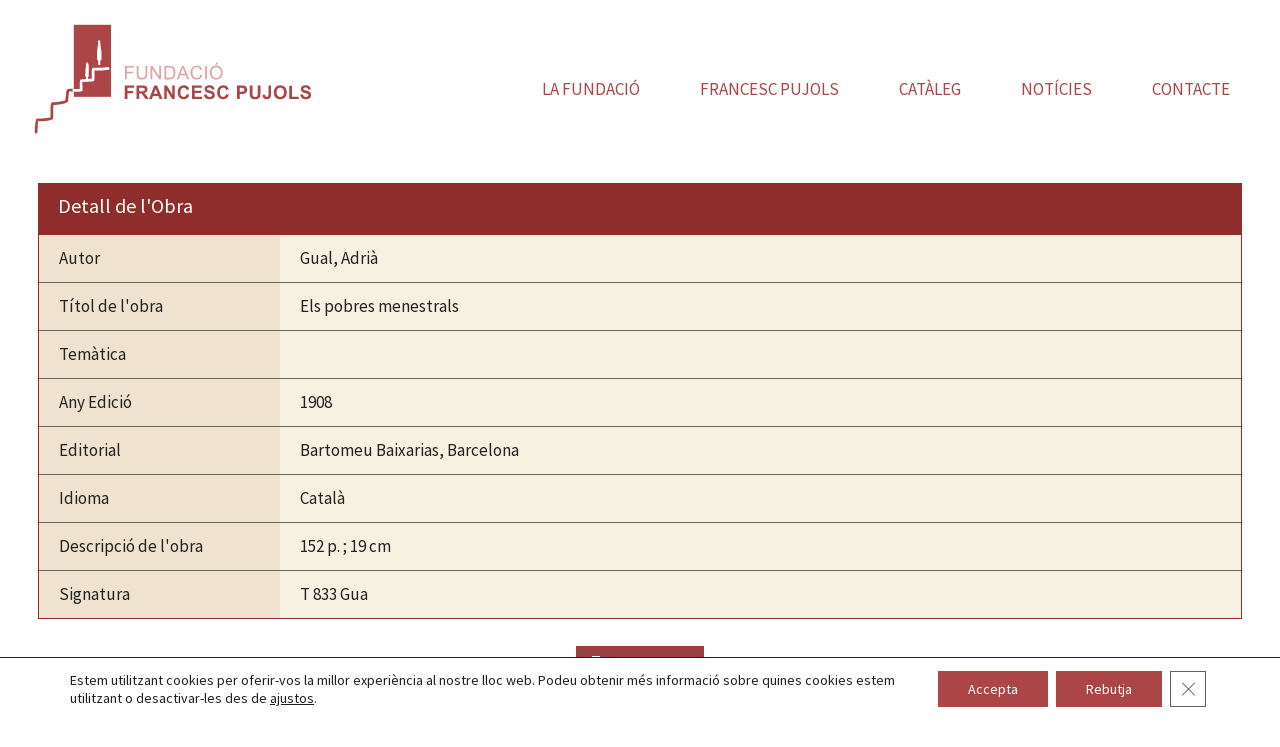

--- FILE ---
content_type: text/html; charset=UTF-8
request_url: https://fundacio-francescpujols.cat/fons_bibliografic/els-pobres-menestrals/
body_size: 17155
content:
<!DOCTYPE html>
<html lang="ca">
<head>
	
		<!-- Global site tag (gtag.js) - Google Analytics -->
	<script async src="https://www.googletagmanager.com/gtag/js?id=G-JLF7TTQPWM"></script>
	<script>
	  window.dataLayer = window.dataLayer || [];
	  function gtag(){dataLayer.push(arguments);}
	  gtag('js', new Date());

	  gtag('config', 'G-JLF7TTQPWM');
	</script>

	<meta charset="UTF-8">
	<link rel="profile" href="https://gmpg.org/xfn/11">

	<!-- end Google -->
	
	
	<title>Els pobres menestrals &#8211; Fundació Francesc Pujols</title>
<meta name='robots' content='max-image-preview:large' />
<link rel='dns-prefetch' href='//fonts.googleapis.com' />
<link rel='dns-prefetch' href='//s.w.org' />
<link href='https://fonts.gstatic.com' crossorigin rel='preconnect' />
<link rel="alternate" type="application/rss+xml" title="Fundació Francesc Pujols &raquo; canal d&#039;informació" href="https://fundacio-francescpujols.cat/feed/" />
<link rel="alternate" type="application/rss+xml" title="Fundació Francesc Pujols &raquo; Canal dels comentaris" href="https://fundacio-francescpujols.cat/comments/feed/" />
<link rel="alternate" type="text/calendar" title="Fundació Francesc Pujols &raquo; Feed iCal" href="https://fundacio-francescpujols.cat/activitats/?ical=1" />
        <style type="text/css">
            #wpadminbar #wp-admin-bar-my-networks > .ab-item:first-child:before {
                content: "\f325";
                top: 3px;
            }
        </style>
        <link rel='stylesheet' id='generate-fonts-css'  href='//fonts.googleapis.com/css?family=Source+Sans+Pro:200,200italic,300,300italic,regular,italic,600,600italic,700,700italic,900,900italic|Droid+Serif:regular,italic,700,700italic|Bree+Serif:regular' type='text/css' media='all' />
<link rel='stylesheet' id='tribe-common-skeleton-style-css'  href='https://fundacio-francescpujols.cat/wp-content/plugins/the-events-calendar/common/src/resources/css/common-skeleton.min.css?ver=4.10.3' type='text/css' media='all' />
<link rel='stylesheet' id='tribe-tooltip-css'  href='https://fundacio-francescpujols.cat/wp-content/plugins/the-events-calendar/common/src/resources/css/tooltip.min.css?ver=4.10.3' type='text/css' media='all' />
<link rel='stylesheet' id='wp-block-library-css'  href='https://fundacio-francescpujols.cat/wp-includes/css/dist/block-library/style.min.css?ver=5.9.12' type='text/css' media='all' />
<link rel='stylesheet' id='eedee-gutenslider-init-css'  href='https://fundacio-francescpujols.cat/wp-content/plugins/gutenslider/build/gutenslider-init.css?ver=1726476803' type='text/css' media='all' />
<style id='global-styles-inline-css' type='text/css'>
body{--wp--preset--color--black: #000000;--wp--preset--color--cyan-bluish-gray: #abb8c3;--wp--preset--color--white: #ffffff;--wp--preset--color--pale-pink: #f78da7;--wp--preset--color--vivid-red: #cf2e2e;--wp--preset--color--luminous-vivid-orange: #ff6900;--wp--preset--color--luminous-vivid-amber: #fcb900;--wp--preset--color--light-green-cyan: #7bdcb5;--wp--preset--color--vivid-green-cyan: #00d084;--wp--preset--color--pale-cyan-blue: #8ed1fc;--wp--preset--color--vivid-cyan-blue: #0693e3;--wp--preset--color--vivid-purple: #9b51e0;--wp--preset--gradient--vivid-cyan-blue-to-vivid-purple: linear-gradient(135deg,rgba(6,147,227,1) 0%,rgb(155,81,224) 100%);--wp--preset--gradient--light-green-cyan-to-vivid-green-cyan: linear-gradient(135deg,rgb(122,220,180) 0%,rgb(0,208,130) 100%);--wp--preset--gradient--luminous-vivid-amber-to-luminous-vivid-orange: linear-gradient(135deg,rgba(252,185,0,1) 0%,rgba(255,105,0,1) 100%);--wp--preset--gradient--luminous-vivid-orange-to-vivid-red: linear-gradient(135deg,rgba(255,105,0,1) 0%,rgb(207,46,46) 100%);--wp--preset--gradient--very-light-gray-to-cyan-bluish-gray: linear-gradient(135deg,rgb(238,238,238) 0%,rgb(169,184,195) 100%);--wp--preset--gradient--cool-to-warm-spectrum: linear-gradient(135deg,rgb(74,234,220) 0%,rgb(151,120,209) 20%,rgb(207,42,186) 40%,rgb(238,44,130) 60%,rgb(251,105,98) 80%,rgb(254,248,76) 100%);--wp--preset--gradient--blush-light-purple: linear-gradient(135deg,rgb(255,206,236) 0%,rgb(152,150,240) 100%);--wp--preset--gradient--blush-bordeaux: linear-gradient(135deg,rgb(254,205,165) 0%,rgb(254,45,45) 50%,rgb(107,0,62) 100%);--wp--preset--gradient--luminous-dusk: linear-gradient(135deg,rgb(255,203,112) 0%,rgb(199,81,192) 50%,rgb(65,88,208) 100%);--wp--preset--gradient--pale-ocean: linear-gradient(135deg,rgb(255,245,203) 0%,rgb(182,227,212) 50%,rgb(51,167,181) 100%);--wp--preset--gradient--electric-grass: linear-gradient(135deg,rgb(202,248,128) 0%,rgb(113,206,126) 100%);--wp--preset--gradient--midnight: linear-gradient(135deg,rgb(2,3,129) 0%,rgb(40,116,252) 100%);--wp--preset--duotone--dark-grayscale: url('#wp-duotone-dark-grayscale');--wp--preset--duotone--grayscale: url('#wp-duotone-grayscale');--wp--preset--duotone--purple-yellow: url('#wp-duotone-purple-yellow');--wp--preset--duotone--blue-red: url('#wp-duotone-blue-red');--wp--preset--duotone--midnight: url('#wp-duotone-midnight');--wp--preset--duotone--magenta-yellow: url('#wp-duotone-magenta-yellow');--wp--preset--duotone--purple-green: url('#wp-duotone-purple-green');--wp--preset--duotone--blue-orange: url('#wp-duotone-blue-orange');--wp--preset--font-size--small: 13px;--wp--preset--font-size--medium: 20px;--wp--preset--font-size--large: 36px;--wp--preset--font-size--x-large: 42px;}.has-black-color{color: var(--wp--preset--color--black) !important;}.has-cyan-bluish-gray-color{color: var(--wp--preset--color--cyan-bluish-gray) !important;}.has-white-color{color: var(--wp--preset--color--white) !important;}.has-pale-pink-color{color: var(--wp--preset--color--pale-pink) !important;}.has-vivid-red-color{color: var(--wp--preset--color--vivid-red) !important;}.has-luminous-vivid-orange-color{color: var(--wp--preset--color--luminous-vivid-orange) !important;}.has-luminous-vivid-amber-color{color: var(--wp--preset--color--luminous-vivid-amber) !important;}.has-light-green-cyan-color{color: var(--wp--preset--color--light-green-cyan) !important;}.has-vivid-green-cyan-color{color: var(--wp--preset--color--vivid-green-cyan) !important;}.has-pale-cyan-blue-color{color: var(--wp--preset--color--pale-cyan-blue) !important;}.has-vivid-cyan-blue-color{color: var(--wp--preset--color--vivid-cyan-blue) !important;}.has-vivid-purple-color{color: var(--wp--preset--color--vivid-purple) !important;}.has-black-background-color{background-color: var(--wp--preset--color--black) !important;}.has-cyan-bluish-gray-background-color{background-color: var(--wp--preset--color--cyan-bluish-gray) !important;}.has-white-background-color{background-color: var(--wp--preset--color--white) !important;}.has-pale-pink-background-color{background-color: var(--wp--preset--color--pale-pink) !important;}.has-vivid-red-background-color{background-color: var(--wp--preset--color--vivid-red) !important;}.has-luminous-vivid-orange-background-color{background-color: var(--wp--preset--color--luminous-vivid-orange) !important;}.has-luminous-vivid-amber-background-color{background-color: var(--wp--preset--color--luminous-vivid-amber) !important;}.has-light-green-cyan-background-color{background-color: var(--wp--preset--color--light-green-cyan) !important;}.has-vivid-green-cyan-background-color{background-color: var(--wp--preset--color--vivid-green-cyan) !important;}.has-pale-cyan-blue-background-color{background-color: var(--wp--preset--color--pale-cyan-blue) !important;}.has-vivid-cyan-blue-background-color{background-color: var(--wp--preset--color--vivid-cyan-blue) !important;}.has-vivid-purple-background-color{background-color: var(--wp--preset--color--vivid-purple) !important;}.has-black-border-color{border-color: var(--wp--preset--color--black) !important;}.has-cyan-bluish-gray-border-color{border-color: var(--wp--preset--color--cyan-bluish-gray) !important;}.has-white-border-color{border-color: var(--wp--preset--color--white) !important;}.has-pale-pink-border-color{border-color: var(--wp--preset--color--pale-pink) !important;}.has-vivid-red-border-color{border-color: var(--wp--preset--color--vivid-red) !important;}.has-luminous-vivid-orange-border-color{border-color: var(--wp--preset--color--luminous-vivid-orange) !important;}.has-luminous-vivid-amber-border-color{border-color: var(--wp--preset--color--luminous-vivid-amber) !important;}.has-light-green-cyan-border-color{border-color: var(--wp--preset--color--light-green-cyan) !important;}.has-vivid-green-cyan-border-color{border-color: var(--wp--preset--color--vivid-green-cyan) !important;}.has-pale-cyan-blue-border-color{border-color: var(--wp--preset--color--pale-cyan-blue) !important;}.has-vivid-cyan-blue-border-color{border-color: var(--wp--preset--color--vivid-cyan-blue) !important;}.has-vivid-purple-border-color{border-color: var(--wp--preset--color--vivid-purple) !important;}.has-vivid-cyan-blue-to-vivid-purple-gradient-background{background: var(--wp--preset--gradient--vivid-cyan-blue-to-vivid-purple) !important;}.has-light-green-cyan-to-vivid-green-cyan-gradient-background{background: var(--wp--preset--gradient--light-green-cyan-to-vivid-green-cyan) !important;}.has-luminous-vivid-amber-to-luminous-vivid-orange-gradient-background{background: var(--wp--preset--gradient--luminous-vivid-amber-to-luminous-vivid-orange) !important;}.has-luminous-vivid-orange-to-vivid-red-gradient-background{background: var(--wp--preset--gradient--luminous-vivid-orange-to-vivid-red) !important;}.has-very-light-gray-to-cyan-bluish-gray-gradient-background{background: var(--wp--preset--gradient--very-light-gray-to-cyan-bluish-gray) !important;}.has-cool-to-warm-spectrum-gradient-background{background: var(--wp--preset--gradient--cool-to-warm-spectrum) !important;}.has-blush-light-purple-gradient-background{background: var(--wp--preset--gradient--blush-light-purple) !important;}.has-blush-bordeaux-gradient-background{background: var(--wp--preset--gradient--blush-bordeaux) !important;}.has-luminous-dusk-gradient-background{background: var(--wp--preset--gradient--luminous-dusk) !important;}.has-pale-ocean-gradient-background{background: var(--wp--preset--gradient--pale-ocean) !important;}.has-electric-grass-gradient-background{background: var(--wp--preset--gradient--electric-grass) !important;}.has-midnight-gradient-background{background: var(--wp--preset--gradient--midnight) !important;}.has-small-font-size{font-size: var(--wp--preset--font-size--small) !important;}.has-medium-font-size{font-size: var(--wp--preset--font-size--medium) !important;}.has-large-font-size{font-size: var(--wp--preset--font-size--large) !important;}.has-x-large-font-size{font-size: var(--wp--preset--font-size--x-large) !important;}
</style>
<link rel='stylesheet' id='contact-form-7-css'  href='https://fundacio-francescpujols.cat/wp-content/plugins/contact-form-7/includes/css/styles.css?ver=5.2' type='text/css' media='all' />
<style id='contact-form-7-inline-css' type='text/css'>
.wpcf7 .wpcf7-recaptcha iframe {margin-bottom: 0;}.wpcf7 .wpcf7-recaptcha[data-align="center"] > div {margin: 0 auto;}.wpcf7 .wpcf7-recaptcha[data-align="right"] > div {margin: 0 0 0 auto;}
</style>
<link rel='stylesheet' id='wp-show-posts-css'  href='https://fundacio-francescpujols.cat/wp-content/plugins/wp-show-posts/css/wp-show-posts-min.css?ver=1.1.3' type='text/css' media='all' />
<link rel='stylesheet' id='wpda_wpdp_public-css'  href='https://fundacio-francescpujols.cat/wp-content/plugins/wp-data-access-premium/public/../assets/css/wpda_public.css?ver=4.2.10' type='text/css' media='all' />
<link rel='stylesheet' id='wpdapro_inline_editing-css'  href='https://fundacio-francescpujols.cat/wp-content/plugins/wp-data-access-premium/WPDataAccess/Premium/WPDAPRO_Inline_Editing/../../../assets/premium/css/wpdapro_inline_editing.css?ver=4.2.10' type='text/css' media='all' />
<link rel='stylesheet' id='wp-pagenavi-css'  href='https://fundacio-francescpujols.cat/wp-content/plugins/wp-pagenavi/pagenavi-css.css?ver=2.70' type='text/css' media='all' />
<link rel='stylesheet' id='generate-style-css'  href='https://fundacio-francescpujols.cat/wp-content/themes/generatepress/css/all.min.css?ver=2.4.2' type='text/css' media='all' />
<style id='generate-style-inline-css' type='text/css'>
.no-featured-image-padding .featured-image {margin-left:-20px;margin-right:-20px;}.post-image-above-header .no-featured-image-padding .inside-article .featured-image {margin-top:-10px;}@media (max-width:768px){.no-featured-image-padding .featured-image {margin-left:-20px;margin-right:-20px;}.post-image-above-header .no-featured-image-padding .inside-article .featured-image {margin-top:-20px;}}
body{background-color:#ffffff;color:#222222;}a, a:visited{color:#ab4546;}a:visited{color:#f1c40f;}a:hover, a:focus, a:active{color:#7b7b7b;}body .grid-container{max-width:1350px;}.wp-block-group__inner-container{max-width:1350px;margin-left:auto;margin-right:auto;}@media (max-width: 1125px) and (min-width: 769px){.inside-header{display:-ms-flexbox;display:flex;-ms-flex-direction:column;flex-direction:column;-ms-flex-align:center;align-items:center;}.site-logo, .site-branding{margin-bottom:1.5em;}#site-navigation{margin:0 auto;}.header-widget{margin-top:1.5em;}}.site-header .header-image{width:400px;}body, button, input, select, textarea{font-family:"Source Sans Pro", sans-serif;}body{line-height:1.6;}.entry-content > [class*="wp-block-"]:not(:last-child){margin-bottom:1.5em;}.top-bar{font-family:"Droid Serif", serif;font-weight:500;font-size:16px;}.main-title{font-family:"Source Sans Pro", sans-serif;}.site-description{font-family:"Source Sans Pro", sans-serif;font-size:16px;}.main-navigation a, .menu-toggle{font-family:"Source Sans Pro", sans-serif;text-transform:uppercase;font-size:17px;}.main-navigation .main-nav ul ul li a{font-size:14px;}.widget-title{font-family:"Source Sans Pro", sans-serif;font-size:22px;margin-bottom:10px;}.sidebar .widget, .footer-widgets .widget{font-size:15px;}button:not(.menu-toggle),html input[type="button"],input[type="reset"],input[type="submit"],.button,.button:visited,.wp-block-button .wp-block-button__link{font-family:"Bree Serif", serif;font-size:18px;}h1{font-family:"Source Sans Pro", sans-serif;font-weight:normal;font-size:28px;line-height:1.3em;}h2{font-family:"Source Sans Pro", sans-serif;font-weight:normal;font-size:22px;line-height:1.3em;}h3{font-family:"Source Sans Pro", sans-serif;line-height:1.3em;}h4{font-family:"Source Sans Pro", sans-serif;font-size:18px;line-height:1.3em;}h5{font-family:"Source Sans Pro", sans-serif;font-size:16px;line-height:1.3em;}h6{font-family:"Source Sans Pro", sans-serif;font-size:14px;line-height:1.3em;}.site-info{font-family:"Source Sans Pro", sans-serif;font-size:12px;}@media (max-width:768px){.main-title{font-size:30px;}h1{font-size:22px;}h2{font-size:20px;}}.top-bar{background-color:#ffffff;color:#6d9faa;}.top-bar a,.top-bar a:visited{color:#6d9faa;}.top-bar a:hover{color:#8bbec1;}.site-header{background-color:#ffffff;color:#666666;}.site-header a,.site-header a:visited{color:#b37954;}.site-header a:hover{color:#7b7b7b;}.main-title a,.main-title a:hover,.main-title a:visited{color:#b37954;}.site-description{color:#b37954;}.main-navigation,.main-navigation ul ul{background-color:#ffffff;}.main-navigation .main-nav ul li a,.menu-toggle{color:#ab4546;}.main-navigation .main-nav ul li:hover > a,.main-navigation .main-nav ul li:focus > a, .main-navigation .main-nav ul li.sfHover > a{color:#ffffff;background-color:#ab4546;}button.menu-toggle:hover,button.menu-toggle:focus,.main-navigation .mobile-bar-items a,.main-navigation .mobile-bar-items a:hover,.main-navigation .mobile-bar-items a:focus{color:#ab4546;}.main-navigation .main-nav ul li[class*="current-menu-"] > a{color:#ffffff;background-color:#ab4546;}.main-navigation .main-nav ul li[class*="current-menu-"] > a:hover,.main-navigation .main-nav ul li[class*="current-menu-"].sfHover > a{color:#ffffff;background-color:#ab4546;}.navigation-search input[type="search"],.navigation-search input[type="search"]:active, .navigation-search input[type="search"]:focus, .main-navigation .main-nav ul li.search-item.active > a{color:#ffffff;background-color:#ab4546;}.main-navigation ul ul{background-color:#6d9faa;}.main-navigation .main-nav ul ul li a{color:#ffffff;}.main-navigation .main-nav ul ul li:hover > a,.main-navigation .main-nav ul ul li:focus > a,.main-navigation .main-nav ul ul li.sfHover > a{color:#ffffff;background-color:#8bbec1;}.main-navigation .main-nav ul ul li[class*="current-menu-"] > a{color:#ffffff;background-color:#8bbec1;}.main-navigation .main-nav ul ul li[class*="current-menu-"] > a:hover,.main-navigation .main-nav ul ul li[class*="current-menu-"].sfHover > a{color:#ffffff;background-color:#8bbec1;}.separate-containers .inside-article, .separate-containers .comments-area, .separate-containers .page-header, .one-container .container, .separate-containers .paging-navigation, .inside-page-header{color:#222222;background-color:#ffffff;}.inside-article a,.inside-article a:visited,.paging-navigation a,.paging-navigation a:visited,.comments-area a,.comments-area a:visited,.page-header a,.page-header a:visited{color:#ab4546;}.inside-article a:hover,.paging-navigation a:hover,.comments-area a:hover,.page-header a:hover{color:#7b7b7b;}.entry-header h1,.page-header h1{color:#37383c;}.entry-title a,.entry-title a:visited{color:#37383c;}.entry-title a:hover{color:#7b7b7b;}.entry-meta{color:#7b7b7b;}.entry-meta a,.entry-meta a:visited{color:#ab4546;}.entry-meta a:hover{color:#7b7b7b;}h1{color:#37383c;}h2{color:#37383c;}h3{color:#37383c;}h4{color:#37383c;}h5{color:#37383c;}.sidebar .widget{color:#222222;background-color:#d3e1e5;}.sidebar .widget a,.sidebar .widget a:visited{color:#6d9faa;}.sidebar .widget a:hover{color:#8bbec1;}.sidebar .widget .widget-title{color:#ffffff;}.footer-widgets{color:#ffffff;background-color:#ab4546;}.footer-widgets a,.footer-widgets a:visited{color:#ffffff;}.footer-widgets a:hover{color:#ffffff;}.footer-widgets .widget-title{color:#ffffff;}.site-info{color:#ffffff;background-color:#434446;}.site-info a,.site-info a:visited{color:#ffffff;}.site-info a:hover{color:#ffffff;}.footer-bar .widget_nav_menu .current-menu-item a{color:#ffffff;}input[type="text"],input[type="email"],input[type="url"],input[type="password"],input[type="search"],input[type="tel"],input[type="number"],textarea,select{color:#222222;background-color:#fafafa;border-color:#cccccc;}input[type="text"]:focus,input[type="email"]:focus,input[type="url"]:focus,input[type="password"]:focus,input[type="search"]:focus,input[type="tel"]:focus,input[type="number"]:focus,textarea:focus,select:focus{color:#222222;background-color:#ffffff;border-color:#bfbfbf;}button,html input[type="button"],input[type="reset"],input[type="submit"],a.button,a.button:visited,a.wp-block-button__link:not(.has-background){color:#ffffff;background-color:#ab4546;}button:hover,html input[type="button"]:hover,input[type="reset"]:hover,input[type="submit"]:hover,a.button:hover,button:focus,html input[type="button"]:focus,input[type="reset"]:focus,input[type="submit"]:focus,a.button:focus,a.wp-block-button__link:not(.has-background):active,a.wp-block-button__link:not(.has-background):focus,a.wp-block-button__link:not(.has-background):hover{color:#ffffff;background-color:#7b7b7b;}.generate-back-to-top,.generate-back-to-top:visited{background-color:#ffffff;color:#ab4546;}.generate-back-to-top:hover,.generate-back-to-top:focus{background-color:#ab4546;color:#ffffff;}.inside-top-bar{padding:10px 10px 0px 10px;}.inside-header{padding:10px 20px 20px 20px;}.separate-containers .inside-article, .separate-containers .comments-area, .separate-containers .page-header, .separate-containers .paging-navigation, .one-container .site-content, .inside-page-header, .wp-block-group__inner-container{padding:10px 20px 0px 20px;}.entry-content .alignwide, body:not(.no-sidebar) .entry-content .alignfull{margin-left:-20px;width:calc(100% + 40px);max-width:calc(100% + 40px);}.one-container.right-sidebar .site-main,.one-container.both-right .site-main{margin-right:20px;}.one-container.left-sidebar .site-main,.one-container.both-left .site-main{margin-left:20px;}.one-container.both-sidebars .site-main{margin:0px 20px 0px 20px;}.main-navigation .main-nav ul li a,.menu-toggle,.main-navigation .mobile-bar-items a{padding-left:30px;padding-right:30px;line-height:30px;}.main-navigation .main-nav ul ul li a{padding:20px 30px 20px 30px;}.navigation-search input{height:30px;}.rtl .menu-item-has-children .dropdown-menu-toggle{padding-left:30px;}.menu-item-has-children .dropdown-menu-toggle{padding-right:30px;}.menu-item-has-children ul .dropdown-menu-toggle{padding-top:20px;padding-bottom:20px;margin-top:-20px;}.rtl .main-navigation .main-nav ul li.menu-item-has-children > a{padding-right:30px;}.widget-area .widget{padding:20px;}.footer-widgets{padding:60px 20px 50px 20px;}@media (max-width:768px){.separate-containers .inside-article, .separate-containers .comments-area, .separate-containers .page-header, .separate-containers .paging-navigation, .one-container .site-content, .inside-page-header, .wp-block-group__inner-container{padding:20px;}.entry-content .alignwide, body:not(.no-sidebar) .entry-content .alignfull{margin-left:-20px;width:calc(100% + 40px);max-width:calc(100% + 40px);}}/* End cached CSS */@media (max-width: 860px){.main-navigation .menu-toggle,.main-navigation .mobile-bar-items,.sidebar-nav-mobile:not(#sticky-placeholder){display:block;}.main-navigation ul,.gen-sidebar-nav{display:none;}[class*="nav-float-"] .site-header .inside-header > *{float:none;clear:both;}}@font-face {font-family: "GeneratePress";src:  url("https://fundacio-francescpujols.cat/wp-content/themes/generatepress/fonts/generatepress.eot");src:  url("https://fundacio-francescpujols.cat/wp-content/themes/generatepress/fonts/generatepress.eot#iefix") format("embedded-opentype"),  url("https://fundacio-francescpujols.cat/wp-content/themes/generatepress/fonts/generatepress.woff2") format("woff2"),  url("https://fundacio-francescpujols.cat/wp-content/themes/generatepress/fonts/generatepress.woff") format("woff"),  url("https://fundacio-francescpujols.cat/wp-content/themes/generatepress/fonts/generatepress.ttf") format("truetype"),  url("https://fundacio-francescpujols.cat/wp-content/themes/generatepress/fonts/generatepress.svg#GeneratePress") format("svg");font-weight: normal;font-style: normal;}.main-navigation .slideout-toggle a:before,.slide-opened .slideout-overlay .slideout-exit:before {font-family: GeneratePress;}.slideout-navigation .dropdown-menu-toggle:before {content: "\f107" !important;}.slideout-navigation .sfHover > a .dropdown-menu-toggle:before {content: "\f106" !important;}
.navigation-branding .main-title{font-weight:bold;text-transform:none;font-size:45px;font-family:"Source Sans Pro", sans-serif;}@media (max-width: 860px){.navigation-branding .main-title{font-size:30px;}}
.main-navigation .main-nav ul li a,.menu-toggle,.main-navigation .mobile-bar-items a{transition: line-height 300ms ease}
@media (max-width: 860px){.menu-toggle,.main-navigation .mobile-bar-items a{padding-left:51px;padding-right:51px;}.main-navigation .main-nav ul li a,.menu-toggle,.main-navigation .mobile-bar-items a{line-height:40px;}.main-navigation .site-logo.navigation-logo img, .mobile-header-navigation .site-logo.mobile-header-logo img, .navigation-search input{height:40px;}}.post-image, .page-content, .entry-content, .entry-summary, footer.entry-meta{margin-top:1.2em;}.post-image-above-header .inside-article div.featured-image, .post-image-above-header .inside-article div.post-image{margin-bottom:1.2em;}
</style>
<link rel='stylesheet' id='generate-child-css'  href='https://fundacio-francescpujols.cat/wp-content/themes/municipis-child/style.css?ver=1621612565' type='text/css' media='all' />
<link rel='stylesheet' id='addthis_all_pages-css'  href='https://fundacio-francescpujols.cat/wp-content/plugins/addthis/frontend/build/addthis_wordpress_public.min.css?ver=5.9.12' type='text/css' media='all' />
<link rel='stylesheet' id='wp-featherlight-css'  href='https://fundacio-francescpujols.cat/wp-content/plugins/wp-featherlight/css/wp-featherlight.min.css?ver=1.3.3' type='text/css' media='all' />
<link rel='stylesheet' id='generate-blog-css'  href='https://fundacio-francescpujols.cat/wp-content/plugins/gp-premium/blog/functions/css/style-min.css?ver=1.10.0' type='text/css' media='all' />
<link rel='stylesheet' id='generate-sticky-css'  href='https://fundacio-francescpujols.cat/wp-content/plugins/gp-premium/menu-plus/functions/css/sticky.min.css?ver=1.10.0' type='text/css' media='all' />
<link rel='stylesheet' id='generate-navigation-branding-css'  href='https://fundacio-francescpujols.cat/wp-content/plugins/gp-premium/menu-plus/functions/css/navigation-branding.min.css?ver=1.10.0' type='text/css' media='all' />
<style id='generate-navigation-branding-inline-css' type='text/css'>
.main-navigation .sticky-navigation-logo, .main-navigation.navigation-stick .site-logo:not(.mobile-header-logo){display:none;}.main-navigation.navigation-stick .sticky-navigation-logo{display:block;}.navigation-branding img, .site-logo.mobile-header-logo img{height:30px;width:auto;}.navigation-branding .main-title{line-height:30px;}@media (max-width: 1360px){#site-navigation .navigation-branding, #sticky-navigation .navigation-branding{margin-left:10px;}}@media (max-width: 860px){.main-navigation:not(.slideout-navigation) .main-nav{-ms-flex:0 0 100%;flex:0 0 100%;}.main-navigation:not(.slideout-navigation) .inside-navigation{-ms-flex-wrap:wrap;flex-wrap:wrap;display:-webkit-box;display:-ms-flexbox;display:flex;}.nav-aligned-center .navigation-branding, .nav-aligned-left .navigation-branding{margin-right:auto;}.nav-aligned-center  .main-navigation.has-branding:not(.slideout-navigation) .inside-navigation .main-nav,.nav-aligned-center  .main-navigation.has-sticky-branding.navigation-stick .inside-navigation .main-nav,.nav-aligned-left  .main-navigation.has-branding:not(.slideout-navigation) .inside-navigation .main-nav,.nav-aligned-left  .main-navigation.has-sticky-branding.navigation-stick .inside-navigation .main-nav{margin-right:0px;}.navigation-branding img, .site-logo.mobile-header-logo{height:40px;}.navigation-branding .main-title{line-height:40px;}}
</style>
<link rel='stylesheet' id='moove_gdpr_frontend-css'  href='https://fundacio-francescpujols.cat/wp-content/plugins/gdpr-cookie-compliance/dist/styles/gdpr-main-nf.css?ver=4.8.2' type='text/css' media='all' />
<style id='moove_gdpr_frontend-inline-css' type='text/css'>
				#moove_gdpr_cookie_modal .moove-gdpr-modal-content .moove-gdpr-tab-main h3.tab-title, 
				#moove_gdpr_cookie_modal .moove-gdpr-modal-content .moove-gdpr-tab-main span.tab-title,
				#moove_gdpr_cookie_modal .moove-gdpr-modal-content .moove-gdpr-modal-left-content #moove-gdpr-menu li a, 
				#moove_gdpr_cookie_modal .moove-gdpr-modal-content .moove-gdpr-modal-left-content #moove-gdpr-menu li button,
				#moove_gdpr_cookie_modal .moove-gdpr-modal-content .moove-gdpr-modal-left-content .moove-gdpr-branding-cnt a,
				#moove_gdpr_cookie_modal .moove-gdpr-modal-content .moove-gdpr-modal-footer-content .moove-gdpr-button-holder a.mgbutton, 
				#moove_gdpr_cookie_modal .moove-gdpr-modal-content .moove-gdpr-modal-footer-content .moove-gdpr-button-holder button.mgbutton,
				#moove_gdpr_cookie_modal .cookie-switch .cookie-slider:after, 
				#moove_gdpr_cookie_modal .cookie-switch .slider:after, 
				#moove_gdpr_cookie_modal .switch .cookie-slider:after, 
				#moove_gdpr_cookie_modal .switch .slider:after,
				#moove_gdpr_cookie_info_bar .moove-gdpr-info-bar-container .moove-gdpr-info-bar-content p, 
				#moove_gdpr_cookie_info_bar .moove-gdpr-info-bar-container .moove-gdpr-info-bar-content p a,
				#moove_gdpr_cookie_info_bar .moove-gdpr-info-bar-container .moove-gdpr-info-bar-content a.mgbutton, 
				#moove_gdpr_cookie_info_bar .moove-gdpr-info-bar-container .moove-gdpr-info-bar-content button.mgbutton,
				#moove_gdpr_cookie_modal .moove-gdpr-modal-content .moove-gdpr-tab-main .moove-gdpr-tab-main-content h1, 
				#moove_gdpr_cookie_modal .moove-gdpr-modal-content .moove-gdpr-tab-main .moove-gdpr-tab-main-content h2, 
				#moove_gdpr_cookie_modal .moove-gdpr-modal-content .moove-gdpr-tab-main .moove-gdpr-tab-main-content h3, 
				#moove_gdpr_cookie_modal .moove-gdpr-modal-content .moove-gdpr-tab-main .moove-gdpr-tab-main-content h4, 
				#moove_gdpr_cookie_modal .moove-gdpr-modal-content .moove-gdpr-tab-main .moove-gdpr-tab-main-content h5, 
				#moove_gdpr_cookie_modal .moove-gdpr-modal-content .moove-gdpr-tab-main .moove-gdpr-tab-main-content h6,
				#moove_gdpr_cookie_modal .moove-gdpr-modal-content.moove_gdpr_modal_theme_v2 .moove-gdpr-modal-title .tab-title,
				#moove_gdpr_cookie_modal .moove-gdpr-modal-content.moove_gdpr_modal_theme_v2 .moove-gdpr-tab-main h3.tab-title, 
				#moove_gdpr_cookie_modal .moove-gdpr-modal-content.moove_gdpr_modal_theme_v2 .moove-gdpr-tab-main span.tab-title,
				#moove_gdpr_cookie_modal .moove-gdpr-modal-content.moove_gdpr_modal_theme_v2 .moove-gdpr-branding-cnt a {
				 	font-weight: inherit				}
			#moove_gdpr_cookie_modal,#moove_gdpr_cookie_info_bar,.gdpr_cookie_settings_shortcode_content{font-family:inherit}#moove_gdpr_save_popup_settings_button{background-color:#373737;color:#fff}#moove_gdpr_save_popup_settings_button:hover{background-color:#000}#moove_gdpr_cookie_info_bar .moove-gdpr-info-bar-container .moove-gdpr-info-bar-content a.mgbutton,#moove_gdpr_cookie_info_bar .moove-gdpr-info-bar-container .moove-gdpr-info-bar-content button.mgbutton{background-color:#ab4546}#moove_gdpr_cookie_modal .moove-gdpr-modal-content .moove-gdpr-modal-footer-content .moove-gdpr-button-holder a.mgbutton,#moove_gdpr_cookie_modal .moove-gdpr-modal-content .moove-gdpr-modal-footer-content .moove-gdpr-button-holder button.mgbutton,.gdpr_cookie_settings_shortcode_content .gdpr-shr-button.button-green{background-color:#ab4546;border-color:#ab4546}#moove_gdpr_cookie_modal .moove-gdpr-modal-content .moove-gdpr-modal-footer-content .moove-gdpr-button-holder a.mgbutton:hover,#moove_gdpr_cookie_modal .moove-gdpr-modal-content .moove-gdpr-modal-footer-content .moove-gdpr-button-holder button.mgbutton:hover,.gdpr_cookie_settings_shortcode_content .gdpr-shr-button.button-green:hover{background-color:#fff;color:#ab4546}#moove_gdpr_cookie_modal .moove-gdpr-modal-content .moove-gdpr-modal-close i,#moove_gdpr_cookie_modal .moove-gdpr-modal-content .moove-gdpr-modal-close span.gdpr-icon{background-color:#ab4546;border:1px solid #ab4546}#moove_gdpr_cookie_info_bar span.change-settings-button.focus-g{-webkit-box-shadow:0 0 1px 3px #ab4546;-moz-box-shadow:0 0 1px 3px #ab4546;box-shadow:0 0 1px 3px #ab4546}#moove_gdpr_cookie_modal .moove-gdpr-modal-content .moove-gdpr-modal-close i:hover,#moove_gdpr_cookie_modal .moove-gdpr-modal-content .moove-gdpr-modal-close span.gdpr-icon:hover,#moove_gdpr_cookie_info_bar span[data-href]>u.change-settings-button{color:#ab4546}#moove_gdpr_cookie_modal .moove-gdpr-modal-content .moove-gdpr-modal-left-content #moove-gdpr-menu li.menu-item-selected a span.gdpr-icon,#moove_gdpr_cookie_modal .moove-gdpr-modal-content .moove-gdpr-modal-left-content #moove-gdpr-menu li.menu-item-selected button span.gdpr-icon{color:inherit}#moove_gdpr_cookie_modal .moove-gdpr-modal-content .moove-gdpr-modal-left-content #moove-gdpr-menu li a span.gdpr-icon,#moove_gdpr_cookie_modal .moove-gdpr-modal-content .moove-gdpr-modal-left-content #moove-gdpr-menu li button span.gdpr-icon{color:inherit}#moove_gdpr_cookie_modal .gdpr-acc-link{line-height:0;font-size:0;color:transparent;position:absolute}#moove_gdpr_cookie_modal .moove-gdpr-modal-content .moove-gdpr-modal-close:hover i,#moove_gdpr_cookie_modal .moove-gdpr-modal-content .moove-gdpr-modal-left-content #moove-gdpr-menu li a,#moove_gdpr_cookie_modal .moove-gdpr-modal-content .moove-gdpr-modal-left-content #moove-gdpr-menu li button,#moove_gdpr_cookie_modal .moove-gdpr-modal-content .moove-gdpr-modal-left-content #moove-gdpr-menu li button i,#moove_gdpr_cookie_modal .moove-gdpr-modal-content .moove-gdpr-modal-left-content #moove-gdpr-menu li a i,#moove_gdpr_cookie_modal .moove-gdpr-modal-content .moove-gdpr-tab-main .moove-gdpr-tab-main-content a:hover,#moove_gdpr_cookie_info_bar.moove-gdpr-dark-scheme .moove-gdpr-info-bar-container .moove-gdpr-info-bar-content a.mgbutton:hover,#moove_gdpr_cookie_info_bar.moove-gdpr-dark-scheme .moove-gdpr-info-bar-container .moove-gdpr-info-bar-content button.mgbutton:hover,#moove_gdpr_cookie_info_bar.moove-gdpr-dark-scheme .moove-gdpr-info-bar-container .moove-gdpr-info-bar-content a:hover,#moove_gdpr_cookie_info_bar.moove-gdpr-dark-scheme .moove-gdpr-info-bar-container .moove-gdpr-info-bar-content button:hover,#moove_gdpr_cookie_info_bar.moove-gdpr-dark-scheme .moove-gdpr-info-bar-container .moove-gdpr-info-bar-content span.change-settings-button:hover,#moove_gdpr_cookie_info_bar.moove-gdpr-dark-scheme .moove-gdpr-info-bar-container .moove-gdpr-info-bar-content u.change-settings-button:hover,#moove_gdpr_cookie_info_bar span[data-href]>u.change-settings-button,#moove_gdpr_cookie_info_bar.moove-gdpr-dark-scheme .moove-gdpr-info-bar-container .moove-gdpr-info-bar-content a.mgbutton.focus-g,#moove_gdpr_cookie_info_bar.moove-gdpr-dark-scheme .moove-gdpr-info-bar-container .moove-gdpr-info-bar-content button.mgbutton.focus-g,#moove_gdpr_cookie_info_bar.moove-gdpr-dark-scheme .moove-gdpr-info-bar-container .moove-gdpr-info-bar-content a.focus-g,#moove_gdpr_cookie_info_bar.moove-gdpr-dark-scheme .moove-gdpr-info-bar-container .moove-gdpr-info-bar-content button.focus-g,#moove_gdpr_cookie_info_bar.moove-gdpr-dark-scheme .moove-gdpr-info-bar-container .moove-gdpr-info-bar-content span.change-settings-button.focus-g,#moove_gdpr_cookie_info_bar.moove-gdpr-dark-scheme .moove-gdpr-info-bar-container .moove-gdpr-info-bar-content u.change-settings-button.focus-g{color:#ab4546}#moove_gdpr_cookie_modal.gdpr_lightbox-hide{display:none}#moove_gdpr_cookie_info_bar .moove-gdpr-info-bar-container .moove-gdpr-info-bar-content a.mgbutton,#moove_gdpr_cookie_info_bar .moove-gdpr-info-bar-container .moove-gdpr-info-bar-content button.mgbutton,#moove_gdpr_cookie_modal .moove-gdpr-modal-content .moove-gdpr-modal-footer-content .moove-gdpr-button-holder a.mgbutton,#moove_gdpr_cookie_modal .moove-gdpr-modal-content .moove-gdpr-modal-footer-content .moove-gdpr-button-holder button.mgbutton,.gdpr-shr-button,#moove_gdpr_cookie_info_bar .moove-gdpr-infobar-close-btn{border-radius:0}
</style>
<link rel='stylesheet' id='ata-template-style-css'  href='https://fundacio-francescpujols.cat/wp-content/themes/municipis-child/css/template-style.css?ver=5.9.12' type='text/css' media='all' />
<script type='text/javascript' src='https://fundacio-francescpujols.cat/wp-includes/js/jquery/jquery.min.js?ver=3.6.0' id='jquery-core-js'></script>
<script type='text/javascript' src='https://fundacio-francescpujols.cat/wp-includes/js/jquery/jquery-migrate.min.js?ver=3.3.2' id='jquery-migrate-js'></script>
<script type='text/javascript' src='https://fundacio-francescpujols.cat/wp-content/plugins/wp-data-access-premium/WPDataAccess/Premium/WPDAPRO_Inline_Editing/../../../assets/premium/js/wpdapro_inline_editor.js?ver=4.2.10' id='wpdapro_inline_editor-js'></script>
<link rel="https://api.w.org/" href="https://fundacio-francescpujols.cat/wp-json/" /><link rel="alternate" type="application/json" href="https://fundacio-francescpujols.cat/wp-json/wp/v2/fons_bibliografic/3740" /><link rel="EditURI" type="application/rsd+xml" title="RSD" href="https://fundacio-francescpujols.cat/xmlrpc.php?rsd" />
<link rel="wlwmanifest" type="application/wlwmanifest+xml" href="https://fundacio-francescpujols.cat/wp-includes/wlwmanifest.xml" /> 
<link rel="canonical" href="https://fundacio-francescpujols.cat/fons_bibliografic/els-pobres-menestrals/" />
<link rel='shortlink' href='https://fundacio-francescpujols.cat/?p=3740' />
<link rel="alternate" type="application/json+oembed" href="https://fundacio-francescpujols.cat/wp-json/oembed/1.0/embed?url=https%3A%2F%2Ffundacio-francescpujols.cat%2Ffons_bibliografic%2Fels-pobres-menestrals%2F" />
<link rel="alternate" type="text/xml+oembed" href="https://fundacio-francescpujols.cat/wp-json/oembed/1.0/embed?url=https%3A%2F%2Ffundacio-francescpujols.cat%2Ffons_bibliografic%2Fels-pobres-menestrals%2F&#038;format=xml" />
<style type="text/css" id="simple-css-output">/*fonts*/@import url('https://fonts.googleapis.com/css2?family=Merriweather:wght@300&display=swap');body { overflow-X: hidden;}/***POPUP FONS****/.dtr-modal-display { top: 50px !important;}.dtr-modal-display { width: 80% !important;}input.button.dtr-modal-close { display: none !important;}.dtr-control { padding-left: 40px !important;}.dtr-control::before { background-color: #bf7172 !important;}.pagination .current { background: #bf7172 !important;}.generate-columns-container h2.entry-title {font-size: 20px !important;}/*STICKY NAVIGATION*/#sticky-navigation .navigation-branding img { height: 90px;}#sticky-navigation > div.inside-navigation { padding-top: 0!important; padding-bottom: 0;}/*estilos para la paginación del catálogo*/.cataleg-pagination.above { margin: 30px 0 15px;}.cataleg-pagination.below { margin: 15px 0 30px;}.cataleg-pagination .prev { margin-right: 5px;}.cataleg-pagination .next { margin-left: 5px;}.cataleg-pagination > a,.cataleg-pagination .current { padding: 0 3px;}.cataleg-pagination .dots { margin: 0 15px; letter-spacing: 5px;}/*estilos CSS FlexBox para fichas del catálogo*/.wrap-cataleg { width: 100%;}.single-cataleg { display: flex; flex-wrap: wrap; border: 1px solid #8F2C2C;}.single-cataleg .item-cataleg { padding: 10px 20px; box-sizing: border-box; border-bottom: 1px solid #666666;}.single-cataleg .item-cataleg.last { border-bottom: none;}.single-cataleg .label-cataleg { width: 20%; background-color: #EFE2CF;}.single-cataleg .value-cataleg { width: 80%; background-color: #F7F1E2;}.titol-single-cataleg { background-color: #8F2C2C; margin-bottom: 0; padding: 10px 20px 15px; color: #FFF;}.back-cataleg { margin-top: 30px; text-align: center;}.back-cataleg .btn-cataleg { background-color: #8F2C2CE6; color: white; padding: 5px 15px;}.back-cataleg .btn-cataleg:hover { background-color: #8F2C2C;}body.page-template-fons-bibliografic #page,body.page-template-fons-hemerografic #page,body.page-template-fons-musical #page,body.page-template-fons-epistolar #page,body.page-template-fons-manuscrits #page,body.page-template-fons-art #page,body.page-template-fons-fotografic #page { margin-top: 80px;}/*Header especifico centrado y dentro del banner para páginas con full banner width/height*//*body.cataleg #masthead .site-logo,body.la-fundacio #masthead .site-logo,body.francesc-pujols #masthead .site-logo { display:none;}body.cataleg #masthead #site-navigation,body.la-fundacio #masthead #site-navigation,body.francesc-pujols #masthead #site-navigation { display: flex; justify-content: center; padding-top: 0;}*/body.cataleg #masthead #site-navigation li > a,body.la-fundacio #masthead #site-navigation li > a,body.francesc-pujols #masthead #site-navigation li > a,body.home #masthead #site-navigation li > a { text-transform: uppercase!important;}body.cataleg #masthead #site-navigation li.current-menu-item > a,body.cataleg #masthead #site-navigation li > a:hover,body.la-fundacio #masthead #site-navigation li.current-menu-item > a,body.la-fundacio #masthead #site-navigation li > a:hover,body.home #masthead #site-navigation li.current-menu-item > a,body.home #masthead #site-navigation li > a:hover,body.francesc-pujols #masthead #site-navigation li.current-menu-item > a,body.francesc-pujols #masthead #site-navigation li > a:hover { text-decoration: none!important;}/*body.cataleg #masthead #site-navigation li > a:hover,body.la-fundacio #masthead #site-navigation li > a:hover,body.home #masthead #site-navigation li > a:hover,body.francesc-pujols #masthead #site-navigation li > a:hover { color: #ab4546!important;}*/body.home #site-navigation ul li > a { background-color: transparent; color: #FFF;}body.home #site-navigation ul li > a:hover { background-color: transparent; color: #ab4546;}body.home #site-navigation ul li[class*="current-menu-"] > a { background-color: transparent; color: #ab4546;}/*COPYRIGHT BAR*/.copyright-bar .separator { margin-left: 10px; margin-right: 10px;}.copyright-bar a:hover { text-decoration: underline;}/*FOOTER WIDGETS*/@media only screen and (min-width: 861px) { #footer-widgets .footer-widget-1 .textwidget { margin-right: 50px; } #footer-widgets .footer-widget-2 { /*display: initial; width: 33.3333%;*/ padding: initial; width: 25%; display: block; } #footer-widgets .footer-widget-2 aside:first-child, #footer-widgets .footer-widget-3 aside:first-child { margin-top: initial; margin-bottom: 60px; width: 100%; } #footer-widgets .footer-widget-4 aside { /*text-align: center;*/ margin-bottom: 15px; }}#footer-widgets aside .widget-title,.site-footer .widget-title { padding: initial;}#footer-widgets aside .textwidget p { margin-bottom: 0;}#footer-widgets .lsi-social-icons li { margin-right: 15px!important;}#footer-widgets .lsi-social-icons li a { width: 28px!important; height: 28px; line-height: 1em!important;}#footer-widgets .lsi-social-icons li a i { width: 28px; line-height: 28px!important;}#footer-widgets aside#media_image-4 > img { max-width: 127px!important;}.site-footer { margin-top: 80px;}.title-page { font-weight: 900; font-size: 36px; line-height: 45px;}.subtitle-page { font-size: 26px!important; line-height: 36px; font-weight: 300;}#masthead #sticky-navigation .site-logo { display: none;}#masthead #sticky-navigation #primary-menu { display: flex; justify-content: center; padding-top: 0;}/*CONTACT FORM */.wpcf7 form input,.wpcf7 form textarea { border: 0; background-color: #F1DED9; width: 100%;}.wpcf7 form input[type=checkbox] { width: auto; display: inline-block;}.wpcf7 form input[type=submit] { width: auto; background-color: #ab4546;}/*lightbox*/.featherlight .featherlight-content .caption {overflow: visible;white-space: unset;text-overflow: unset;}/*llegir mes*/.llegir-mes-no-display { display: none;}.llegir-mes-no-display.actived { display: block;}/* inici estils pag cataleg */.container-cataleg .grid-cataleg .gb-inside-container { border: 1px solid #ccc;}.container-cataleg .title-cataleg { padding: 0 20px; color: #ad4546 !important; font-weight: bold;}/* fi estils pag cataleg */@media screen and (max-width: 1024px) { .display-none { display: none; }}@media screen and (min-width: 768px) and (max-width: 860px) { body.blog #main { margin-right: 0; }}@media screen and (min-width: 769px) and (max-width: 1125px) { body.home .site-logo, .site-branding { margin-bottom: 0; } body.home nav#site-navigation { padding-top: 0; }}/*@media screen and (min-width: 861) and (max-width: 1125px) { .wp-block-eedee-block-gutenslider { margin-top: -238px!important; } .wp-block-eedee-block-gutenslider .gb-headline { margin-top: 30px!important; }}*/@media screen and (max-width: 1125px) { .wp-block-eedee-block-gutenslider { margin-top: 0!important; }body.la-fundacio #masthead #site-navigation li > a:hover,body.home #masthead #site-navigation li > a:hover { color: #fff!important;}body.home #site-navigation ul li > a { background-color: transparent; color: #ab4546;}body.home #site-navigation ul li > a:hover { background-color: #ab4546; color: #fff;}body.home #site-navigation ul li[class*="current-menu-"] > a { background-color: #ab4546; color: #fff;}}@media screen and (max-width: 860px) { #footer-widgets { padding-top: 60px!important; } #masthead { padding: 0 20px 20px; } #masthead .inside-header { padding: 0; } #masthead #site-navigation .menu-toggle { color: white; } button.menu-toggle::before { background-color: #a76c45; padding: 10px; margin-top: 0; } button.menu-toggle[aria-expanded=true] { padding-top: 20px; } #masthead #site-navigation { width: 100%; } body.cataleg #masthead #site-navigation li > a:hover, body.la-fundacio #masthead #site-navigation li > a:hover, body.home #masthead #site-navigation li > a:hover, body.francesc-pujols #masthead #site-navigation li > a:hover { color: white!important; } nav#site-navigation { padding-top: 0!important; } .site-logo { margin-bottom: 0!important; } /*.wp-block-eedee-block-gutenslider { margin-top: 0!important; }*/}@media screen and (max-width: 767px) { /*body.blog #main article { left: 0px!important; }*/ body.blog #main .generate-columns-container.masonry-container.masonry { padding: 0!important; } #table_catalogo { display: block; overflow: auto!important; } .single-cataleg .value-cataleg { width: 65%; } .single-cataleg .label-cataleg { width: 35%; }}@media screen and (max-width: 375px) { .wp-block-eedee-block-gutenslider { display: none; }}.branding { opacity: 0.5; }.boto-cataleg { background-color: #ad4546; display: block !important; color: white !important; text-align: center; border-radius: 0.3em; padding: 0.5em 1em; margin-top: 1.5em; font-size: 1.1em;}.boto-cataleg:hover { opacity: 0.85;}body.blog #content { padding-top: 50px;}/***************************** ESTILS PER MOBIL ****************************/@media only screen and (max-width: 600px) { button.menu-toggle::before { background-color: #ab4546; } button.menu-toggle::before { font-size: 15px;} #masthead #site-navigation .menu-toggle { background-color: #ab4546;} button.menu-toggle[aria-expanded="true"] { padding-top: 0;} .main-navigation.toggled .main-nav li { border-bottom: 1px solid #ccc;} #site-navigation #menu-menu-principal { width: 100%;} .site-header .header-image { padding: 1em 2em;width: 250px !important; } .page-hero { padding-top: 60px; padding-bottom: 60px;} .page-hero h1 { font-size: 40px !important;margin-bottom: 0;} .slick-track h2 { font-size: 30px;} #mp_form_slide_in2 .mailpoet_form { width: 90%;} .mailpoet_form_close_icon { right: 50px !important;} } </style><meta name="tec-api-version" content="v1"><meta name="tec-api-origin" content="https://fundacio-francescpujols.cat"><link rel="https://theeventscalendar.com/" href="https://fundacio-francescpujols.cat/wp-json/tribe/events/v1/" /><meta name="viewport" content="width=device-width, initial-scale=1"><script data-cfasync="false" type="text/javascript">if (window.addthis_product === undefined) { window.addthis_product = "wpp"; } if (window.wp_product_version === undefined) { window.wp_product_version = "wpp-6.2.6"; } if (window.addthis_share === undefined) { window.addthis_share = {}; } if (window.addthis_config === undefined) { window.addthis_config = {"data_track_clickback":false,"ignore_server_config":true,"ui_atversion":"300"}; } if (window.addthis_layers === undefined) { window.addthis_layers = {}; } if (window.addthis_layers_tools === undefined) { window.addthis_layers_tools = [{"sharetoolbox":{"numPreferredServices":3,"counts":"none","size":"20px","style":"fixed","shareCountThreshold":0,"services":"facebook,twitter,linkedin,pinterest_share,telegram,whatsapp,email","elements":".addthis_inline_share_toolbox_uezj"}}]; } else { window.addthis_layers_tools.push({"sharetoolbox":{"numPreferredServices":3,"counts":"none","size":"20px","style":"fixed","shareCountThreshold":0,"services":"facebook,twitter,linkedin,pinterest_share,telegram,whatsapp,email","elements":".addthis_inline_share_toolbox_uezj"}});  } if (window.addthis_plugin_info === undefined) { window.addthis_plugin_info = {"info_status":"enabled","cms_name":"WordPress","plugin_name":"Share Buttons by AddThis","plugin_version":"6.2.6","plugin_mode":"WordPress","anonymous_profile_id":"wp-91e7941934807c46a20b28df7cee3911","page_info":{"template":"posts","post_type":"fons_bibliografic"},"sharing_enabled_on_post_via_metabox":false}; } 
                    (function() {
                      var first_load_interval_id = setInterval(function () {
                        if (typeof window.addthis !== 'undefined') {
                          window.clearInterval(first_load_interval_id);
                          if (typeof window.addthis_layers !== 'undefined' && Object.getOwnPropertyNames(window.addthis_layers).length > 0) {
                            window.addthis.layers(window.addthis_layers);
                          }
                          if (Array.isArray(window.addthis_layers_tools)) {
                            for (i = 0; i < window.addthis_layers_tools.length; i++) {
                              window.addthis.layers(window.addthis_layers_tools[i]);
                            }
                          }
                        }
                     },1000)
                    }());
                </script> <script data-cfasync="false" type="text/javascript" src="https://s7.addthis.com/js/300/addthis_widget.js#pubid=wp-91e7941934807c46a20b28df7cee3911"></script><link rel="icon" href="https://amunicipis.s3.eu-west-3.amazonaws.com/wp-content/uploads/sites/1273/2020/03/02171502/cropped-logofpGran-32x32.png" sizes="32x32" />
<link rel="icon" href="https://amunicipis.s3.eu-west-3.amazonaws.com/wp-content/uploads/sites/1273/2020/03/02171502/cropped-logofpGran-192x192.png" sizes="192x192" />
<link rel="apple-touch-icon" href="https://amunicipis.s3.eu-west-3.amazonaws.com/wp-content/uploads/sites/1273/2020/03/02171502/cropped-logofpGran-180x180.png" />
<meta name="msapplication-TileImage" content="https://amunicipis.s3.eu-west-3.amazonaws.com/wp-content/uploads/sites/1273/2020/03/02171502/cropped-logofpGran-270x270.png" />
		<style type="text/css" id="wp-custom-css">
			/* ===============================
    HOME PAGE */
/*Título Sección Noticias*/
.home .entry-content > h1,
.home .entry-content > h2,
.home .entry-content > h3,
.home .entry-content > h4,
.home .entry-content > h5,
.home .entry-content > h6 {
    background-color: #ab4546;
    color: #ffffff;
}

.page-hero {
    background-color: #ab4546c2;

}

.main-title {
    
    font-size: 30px;

}
nav#site-navigation {
    padding-top: 1.5em;
}



/* ===============================
    PAGE WIDGET SIDEBAR*/
#page #right-sidebar .inside-right-sidebar {
    background-color: #6d9faa14;
}
#page #left-sidebar .inside-right-sidebar {
    background-color: #6d9faa14;
}

#page .sidebar .widget {
	background: transparent;
}
/* ===============================
    SIDEBAR MAILPOET 1 
=============================== */
.sidebar .widget a, .sidebar .widget a:visited {
    color: #ab4546;
}

#page .inside-right-sidebar aside.widget_mailpoet_form,
#page .inside-left-sidebar aside.widget_mailpoet_form {
    background-color: #ab454642;
}

.mailpoet-policy {
	font-weight: bold;
	/*text-decoration: underline;*/
	background-color: #6d9faa;
	color: #fff!important;
	padding: 0 2px;
	transition: all .3s linear;
	border: 1px solid #6d9faa;
}
.mailpoet-policy:hover {
	background-color: transparent;
	color: #6d9faa!important;
}
.parsley-errors-list {
	margin-top: 8px!important;
}
/* ===============================
    BADGET ACTIVITAT 
=============================== */
.home article.type-tribe_events .wp-show-posts-inner:before {
    background-color: #6d9faa;
    color: #ffffff;
    font-family: "Bree Serif", serif;
}
/*
===============================
    COOKIE NOTICE
=============================== */
#cookie-notice .cookie-notice-container {
	background: #fff!important;
	padding: 20px;
	border-top: 1px solid #6d9faa;
	box-sizing: border-box;
}
#cookie-notice #cn-notice-text {
	color: #6d9faa;
}
#cookie-notice #cn-accept-cookie {
	text-shadow: none;
	box-shadow: none;
	font-size: 18px;
	letter-spacing: 0.5px;
	color: #fff;
	background: #6a8693;
	border: 0;
	padding: 10px 20px;
	vertical-align: unset;
	border-radius: 0;
	margin-top: 0;
}
#cookie-notice #cn-accept-cookie:hover {
	background: #7b7b7b;
}
#cookie-notice #cn-notice-text {
    color: #ab4546;
}

#cookie-notice #cn-accept-cookie {

    background: #ab4546;

}

/*
===============================
    HEADER TEMPLATE 2 / 3
=============================== */
body.template-2 .site-branding .main-title a,
body.template-2 .site-branding .site-description,
body.template-3 .site-branding .main-title a,
body.template-4 .site-branding .site-description {
	color: #ffffff;
}
/*
===============================
    FILTRO CATEGORIAS HOME
=============================== */
.ata-widget-category select {
  background-color: transparent;  
	color: #6d9faa;
	padding: 5px 0;
    width: auto;
	  border: 0;
    border-bottom: 2px dotted #6d9faa;
    font-size: 16px;
    box-shadow: none;
    -webkit-appearance: button;
    appearance: button;
    outline: none;
}

.ata-widget-category:hover select {  
	color: #8bbec1;
    border-bottom: 2px solid #8bbec1;
}


/*
===============================
    WIDGET AGENDA
=============================== */

.tribe-mini-calendar .tribe-events-present, .tribe-mini-calendar .tribe-mini-calendar-today {
    background-color: #ab4546 !important;
}



.entry-meta a, .entry-meta a:visited {
    color: #ab4546;
}

.tribe-mini-calendar thead {
    background: #c5997d !important;
}


/*
===============================
    HEADER & MENU ITEMS
=============================== */
.site-logo {
	max-width: 400px;
}














		</style>
		</head>

<body class="fons_bibliografic-template-default single single-fons_bibliografic postid-3740 wp-embed-responsive post-image-above-header post-image-aligned-center sticky-menu-slide sticky-enabled desktop-sticky-menu tribe-no-js tribe-bar-is-disabled wp-featherlight-captions els-pobres-menestrals fundacio-francesc-pujols right-sidebar nav-float-right contained-header separate-containers active-footer-widgets-4 header-aligned-left dropdown-hover elementor-default" itemtype="https://schema.org/Blog" itemscope>
	<svg xmlns="http://www.w3.org/2000/svg" viewBox="0 0 0 0" width="0" height="0" focusable="false" role="none" style="visibility: hidden; position: absolute; left: -9999px; overflow: hidden;" ><defs><filter id="wp-duotone-dark-grayscale"><feColorMatrix color-interpolation-filters="sRGB" type="matrix" values=" .299 .587 .114 0 0 .299 .587 .114 0 0 .299 .587 .114 0 0 .299 .587 .114 0 0 " /><feComponentTransfer color-interpolation-filters="sRGB" ><feFuncR type="table" tableValues="0 0.49803921568627" /><feFuncG type="table" tableValues="0 0.49803921568627" /><feFuncB type="table" tableValues="0 0.49803921568627" /><feFuncA type="table" tableValues="1 1" /></feComponentTransfer><feComposite in2="SourceGraphic" operator="in" /></filter></defs></svg><svg xmlns="http://www.w3.org/2000/svg" viewBox="0 0 0 0" width="0" height="0" focusable="false" role="none" style="visibility: hidden; position: absolute; left: -9999px; overflow: hidden;" ><defs><filter id="wp-duotone-grayscale"><feColorMatrix color-interpolation-filters="sRGB" type="matrix" values=" .299 .587 .114 0 0 .299 .587 .114 0 0 .299 .587 .114 0 0 .299 .587 .114 0 0 " /><feComponentTransfer color-interpolation-filters="sRGB" ><feFuncR type="table" tableValues="0 1" /><feFuncG type="table" tableValues="0 1" /><feFuncB type="table" tableValues="0 1" /><feFuncA type="table" tableValues="1 1" /></feComponentTransfer><feComposite in2="SourceGraphic" operator="in" /></filter></defs></svg><svg xmlns="http://www.w3.org/2000/svg" viewBox="0 0 0 0" width="0" height="0" focusable="false" role="none" style="visibility: hidden; position: absolute; left: -9999px; overflow: hidden;" ><defs><filter id="wp-duotone-purple-yellow"><feColorMatrix color-interpolation-filters="sRGB" type="matrix" values=" .299 .587 .114 0 0 .299 .587 .114 0 0 .299 .587 .114 0 0 .299 .587 .114 0 0 " /><feComponentTransfer color-interpolation-filters="sRGB" ><feFuncR type="table" tableValues="0.54901960784314 0.98823529411765" /><feFuncG type="table" tableValues="0 1" /><feFuncB type="table" tableValues="0.71764705882353 0.25490196078431" /><feFuncA type="table" tableValues="1 1" /></feComponentTransfer><feComposite in2="SourceGraphic" operator="in" /></filter></defs></svg><svg xmlns="http://www.w3.org/2000/svg" viewBox="0 0 0 0" width="0" height="0" focusable="false" role="none" style="visibility: hidden; position: absolute; left: -9999px; overflow: hidden;" ><defs><filter id="wp-duotone-blue-red"><feColorMatrix color-interpolation-filters="sRGB" type="matrix" values=" .299 .587 .114 0 0 .299 .587 .114 0 0 .299 .587 .114 0 0 .299 .587 .114 0 0 " /><feComponentTransfer color-interpolation-filters="sRGB" ><feFuncR type="table" tableValues="0 1" /><feFuncG type="table" tableValues="0 0.27843137254902" /><feFuncB type="table" tableValues="0.5921568627451 0.27843137254902" /><feFuncA type="table" tableValues="1 1" /></feComponentTransfer><feComposite in2="SourceGraphic" operator="in" /></filter></defs></svg><svg xmlns="http://www.w3.org/2000/svg" viewBox="0 0 0 0" width="0" height="0" focusable="false" role="none" style="visibility: hidden; position: absolute; left: -9999px; overflow: hidden;" ><defs><filter id="wp-duotone-midnight"><feColorMatrix color-interpolation-filters="sRGB" type="matrix" values=" .299 .587 .114 0 0 .299 .587 .114 0 0 .299 .587 .114 0 0 .299 .587 .114 0 0 " /><feComponentTransfer color-interpolation-filters="sRGB" ><feFuncR type="table" tableValues="0 0" /><feFuncG type="table" tableValues="0 0.64705882352941" /><feFuncB type="table" tableValues="0 1" /><feFuncA type="table" tableValues="1 1" /></feComponentTransfer><feComposite in2="SourceGraphic" operator="in" /></filter></defs></svg><svg xmlns="http://www.w3.org/2000/svg" viewBox="0 0 0 0" width="0" height="0" focusable="false" role="none" style="visibility: hidden; position: absolute; left: -9999px; overflow: hidden;" ><defs><filter id="wp-duotone-magenta-yellow"><feColorMatrix color-interpolation-filters="sRGB" type="matrix" values=" .299 .587 .114 0 0 .299 .587 .114 0 0 .299 .587 .114 0 0 .299 .587 .114 0 0 " /><feComponentTransfer color-interpolation-filters="sRGB" ><feFuncR type="table" tableValues="0.78039215686275 1" /><feFuncG type="table" tableValues="0 0.94901960784314" /><feFuncB type="table" tableValues="0.35294117647059 0.47058823529412" /><feFuncA type="table" tableValues="1 1" /></feComponentTransfer><feComposite in2="SourceGraphic" operator="in" /></filter></defs></svg><svg xmlns="http://www.w3.org/2000/svg" viewBox="0 0 0 0" width="0" height="0" focusable="false" role="none" style="visibility: hidden; position: absolute; left: -9999px; overflow: hidden;" ><defs><filter id="wp-duotone-purple-green"><feColorMatrix color-interpolation-filters="sRGB" type="matrix" values=" .299 .587 .114 0 0 .299 .587 .114 0 0 .299 .587 .114 0 0 .299 .587 .114 0 0 " /><feComponentTransfer color-interpolation-filters="sRGB" ><feFuncR type="table" tableValues="0.65098039215686 0.40392156862745" /><feFuncG type="table" tableValues="0 1" /><feFuncB type="table" tableValues="0.44705882352941 0.4" /><feFuncA type="table" tableValues="1 1" /></feComponentTransfer><feComposite in2="SourceGraphic" operator="in" /></filter></defs></svg><svg xmlns="http://www.w3.org/2000/svg" viewBox="0 0 0 0" width="0" height="0" focusable="false" role="none" style="visibility: hidden; position: absolute; left: -9999px; overflow: hidden;" ><defs><filter id="wp-duotone-blue-orange"><feColorMatrix color-interpolation-filters="sRGB" type="matrix" values=" .299 .587 .114 0 0 .299 .587 .114 0 0 .299 .587 .114 0 0 .299 .587 .114 0 0 " /><feComponentTransfer color-interpolation-filters="sRGB" ><feFuncR type="table" tableValues="0.098039215686275 1" /><feFuncG type="table" tableValues="0 0.66274509803922" /><feFuncB type="table" tableValues="0.84705882352941 0.41960784313725" /><feFuncA type="table" tableValues="1 1" /></feComponentTransfer><feComposite in2="SourceGraphic" operator="in" /></filter></defs></svg>
	
	<a class="screen-reader-text skip-link" href="#content" title="Vés al contingut">Vés al contingut</a>		<header id="masthead" class="site-header grid-container grid-parent" itemtype="https://schema.org/WPHeader" itemscope>
			<div class="inside-header grid-container grid-parent">
				<div class="site-logo">
            <a href="https://fundacio-francescpujols.cat/" title="Fundació Francesc Pujols" rel="home">
                <img src="https://amunicipis.s3.eu-west-3.amazonaws.com/wp-content/uploads/sites/1273/2021/02/11084424/logoFFP_trasat_v2.svg" alt="Fundació Francesc Pujols" class="header-image" />
            </a>
        </div>		<nav id="site-navigation" class="has-sticky-branding main-navigation grid-container grid-parent" itemtype="https://schema.org/SiteNavigationElement" itemscope>
			<div class="inside-navigation grid-container grid-parent">
				<div class="navigation-branding"><div class="sticky-navigation-logo">
				<a href="https://fundacio-francescpujols.cat/" title="Fundació Francesc Pujols" rel="home">
					<img src="https://amunicipis.s3.eu-west-3.amazonaws.com/wp-content/uploads/sites/1273/2021/02/11084424/logoFFP_trasat_v2.svg" alt="Fundació Francesc Pujols" />
				</a>
			</div></div><div class="site-logo sticky-logo navigation-logo">
                <a href="https://fundacio-francescpujols.cat/" title="Fundació Francesc Pujols" rel="home">
                    <img src="https://amunicipis.s3.eu-west-3.amazonaws.com/wp-content/uploads/sites/1273/2021/02/11084424/logoFFP_trasat_v2.svg" alt="Fundació Francesc Pujols" />
                </a>
            </div>				<button class="menu-toggle" aria-controls="primary-menu" aria-expanded="false">
					<span class="screen-reader-text">Menú</span>				</button>
				<div id="primary-menu" class="main-nav"><ul id="menu-menu-principal" class=" menu sf-menu"><li id="menu-item-9768" class="menu-item menu-item-type-post_type menu-item-object-page menu-item-home menu-item-9768"><a href="https://fundacio-francescpujols.cat/">La Fundació</a></li>
<li id="menu-item-102" class="menu-item menu-item-type-post_type menu-item-object-page menu-item-102"><a href="https://fundacio-francescpujols.cat/francesc-pujols/">Francesc Pujols</a></li>
<li id="menu-item-187" class="menu-item menu-item-type-post_type menu-item-object-page menu-item-187"><a href="https://fundacio-francescpujols.cat/cataleg/">Catàleg</a></li>
<li id="menu-item-18" class="menu-item menu-item-type-post_type menu-item-object-page current_page_parent menu-item-18"><a href="https://fundacio-francescpujols.cat/noticies/">Notícies</a></li>
<li id="menu-item-19" class="menu-item menu-item-type-post_type menu-item-object-page menu-item-19"><a href="https://fundacio-francescpujols.cat/contacte/">Contacte</a></li>
</ul></div>			</div><!-- .inside-navigation -->
		</nav><!-- #site-navigation -->
					</div><!-- .inside-header -->
		</header><!-- #masthead -->
		
	<div id="page" class="hfeed site grid-container container grid-parent">
		<div id="content" class="site-content">
			<div class="wrap-cataleg">
	<h3 class="titol-single-cataleg">Detall de l'Obra</h3>
	<div class="single-cataleg">
		<div class="item-cataleg label-cataleg first">Autor</div>
		<div class="item-cataleg value-cataleg first">Gual, Adrià</div>
		<div class="item-cataleg label-cataleg">Títol de l'obra</div>
		<div class="item-cataleg value-cataleg">Els pobres menestrals</div>
		<div class="item-cataleg label-cataleg">Temàtica</div>
		<div class="item-cataleg value-cataleg"></div>
		<div class="item-cataleg label-cataleg">Any Edició</div>
		<div class="item-cataleg value-cataleg">1908</div>
		<div class="item-cataleg label-cataleg">Editorial</div>
		<div class="item-cataleg value-cataleg">Bartomeu Baixarias, Barcelona</div>
		<div class="item-cataleg label-cataleg">Idioma</div>
		<div class="item-cataleg value-cataleg">Català</div>
		<div class="item-cataleg label-cataleg">Descripció de l'obra</div>
		<div class="item-cataleg value-cataleg">152 p. ; 19 cm</div>
		<div class="item-cataleg label-cataleg last">Signatura</div>
		<div class="item-cataleg value-cataleg last">T 833 Gua</div>
	</div>
	<div class="back-cataleg">
		<a href="https://fundacio-francescpujols.cat/fons-bibliografic" class="btn-cataleg">Tornar enrere</a>
	</div>
</div>


	</div><!-- #content -->
</div><!-- #page -->


<div class="site-footer">
				<div id="footer-widgets" class="site footer-widgets">
				<div class="footer-widgets-container grid-container grid-parent">
					<div class="inside-footer-widgets">
							<div class="footer-widget-1 grid-parent grid-25 tablet-grid-50 mobile-grid-100">
		<aside id="text-3" class="widget inner-padding widget_text"><h2 class="widget-title">Visita&#8217;ns</h2>			<div class="textwidget"><p>Dilluns a divendres: de 9:00 a 14:00h</p>
<p data-pm-slice="1 1 []">Caps de setmana a convenir <strong>concertant cita prèvia trucant al telèfon o enviant correu.<br />
</strong></p>
<p><strong>La Fundació romandrà tancada el mes d’agost.</strong></p>
</div>
		</aside>	</div>
		<div class="footer-widget-2 grid-parent grid-25 tablet-grid-50 mobile-grid-100">
		<aside id="text-4" class="widget inner-padding widget_text"><h2 class="widget-title">Adreça</h2>			<div class="textwidget"><p>Carrer del Mur, 63</p>
<p>08760 Martorell, Barcelona</p>
</div>
		</aside>	</div>
		<div class="footer-widget-3 grid-parent grid-25 tablet-grid-50 mobile-grid-100">
		<aside id="text-5" class="widget inner-padding widget_text"><h2 class="widget-title">Contacta&#8217;ns</h2>			<div class="textwidget"><p><a href="tel:937751047">(+34) 93 775 10 47</a></p>
<p><a href="mailto:adm@fundacio-francescpujols.cat">adm@fundacio-francescpujols.cat</a></p>
</div>
		</aside>	</div>
		<div class="footer-widget-4 grid-parent grid-25 tablet-grid-50 mobile-grid-100">
		<aside id="lsi_widget-7" class="widget inner-padding widget_lsi_widget"><h2 class="widget-title">Segueix-nos</h2><ul class="lsi-social-icons icon-set-lsi_widget-7" style="text-align: left"><li class="lsi-social-instagram"><a class="" rel="nofollow noopener noreferrer" title="Instagram" aria-label="Instagram" href="https://www.instagram.com/fundacio_francescpujols/" target="_blank"><i class="lsicon lsicon-instagram"></i></a></li><li class="lsi-social-twitter"><a class="" rel="nofollow noopener noreferrer" title="Twitter" aria-label="Twitter" href="https://twitter.com/Ffrancescpujols" target="_blank"><i class="lsicon lsicon-twitter"></i></a></li><li class="lsi-social-facebook"><a class="" rel="nofollow noopener noreferrer" title="Facebook" aria-label="Facebook" href="https://www.facebook.com/fundaciofrancescpujols/" target="_blank"><i class="lsicon lsicon-facebook"></i></a></li></ul></aside>	</div>
						</div>
				</div>
			</div>
				<footer class="site-info" itemtype="https://schema.org/WPFooter" itemscope>
			<div class="inside-site-info grid-container grid-parent">
								<div class="copyright-bar">
					<div style="text-align:left;padding-left:30px"><a href="/politica-de-privadesa/">Política de privadesa</a><span class="separator">|</span><a href="/politica-de-cookies/">Política de cookies</a><br><a href="https://atotarreu.com/serveis/disseny-web/" class="branding">Disseny web</a><span class="branding"> i </span><a href="https://atotarreu.com/serveis/marketing-digital/" class="branding">Marketing Digital</a><span class="branding"> per </span><a href="https://atotarreu.com" class="branding">aTotArreu.com</a></div>				</div>
			</div>
		</footer><!-- .site-info -->
		</div><!-- .site-footer -->

<a title="Desplaçar-se fins dalt" rel="nofollow" href="#" class="generate-back-to-top" style="opacity:0;visibility:hidden;" data-scroll-speed="400" data-start-scroll="300">
				<span class="screen-reader-text">Desplaçar-se fins dalt</span>
				
			</a>		<script>
		( function ( body ) {
			'use strict';
			body.className = body.className.replace( /\btribe-no-js\b/, 'tribe-js' );
		} )( document.body );
		</script>
		
  <!--copyscapeskip-->
  <aside id="moove_gdpr_cookie_info_bar" class="moove-gdpr-info-bar-hidden moove-gdpr-align-center moove-gdpr-light-scheme gdpr_infobar_postion_bottom" role="note" aria-label="Bàner de galetes RGPD" style="display: none;">
    <div class="moove-gdpr-info-bar-container">
      <div class="moove-gdpr-info-bar-content">
        
<div class="moove-gdpr-cookie-notice">
  <p>Estem utilitzant cookies per oferir-vos la millor experiència al nostre lloc web. Podeu obtenir més informació sobre quines cookies estem utilitzant o desactivar-les des de <span role="link" tabindex="0" data-href="#moove_gdpr_cookie_modal" class="change-settings-button">ajustos</span>.</p>
				<button class="moove-gdpr-infobar-close-btn gdpr-content-close-btn" aria-label="Tanca el bàner de galetes RGPD">
					<span class="gdpr-sr-only">Tanca el bàner de galetes RGPD</span>
					<i class="moovegdpr-arrow-close"></i>
				</button>
			</div>
<!--  .moove-gdpr-cookie-notice -->        
<div class="moove-gdpr-button-holder">
		  <button class="mgbutton moove-gdpr-infobar-allow-all gdpr-fbo-0" aria-label="Accepta" role="button">Accepta</button>
	  				<button class="mgbutton moove-gdpr-infobar-reject-btn gdpr-fbo-1 " aria-label="Rebutja">Rebutja</button>
							<button class="moove-gdpr-infobar-close-btn gdpr-fbo-3" aria-label="Tanca el bàner de galetes RGPD">
					<span class="gdpr-sr-only">Tanca el bàner de galetes RGPD</span>
					<i class="moovegdpr-arrow-close"></i>
				</button>
			</div>
<!--  .button-container -->      </div>
      <!-- moove-gdpr-info-bar-content -->
    </div>
    <!-- moove-gdpr-info-bar-container -->
  </aside>
  <!-- #moove_gdpr_cookie_info_bar -->
  <!--/copyscapeskip-->
<script> /* <![CDATA[ */var tribe_l10n_datatables = {"aria":{"sort_ascending":": activate to sort column ascending","sort_descending":": activate to sort column descending"},"length_menu":"Show _MENU_ entries","empty_table":"No data available in table","info":"Showing _START_ to _END_ of _TOTAL_ entries","info_empty":"Showing 0 to 0 of 0 entries","info_filtered":"(filtered from _MAX_ total entries)","zero_records":"No matching records found","search":"Search:","all_selected_text":"All items on this page were selected. ","select_all_link":"Select all pages","clear_selection":"Clear Selection.","pagination":{"all":"All","next":"Seg\u00fcent","previous":"Previous"},"select":{"rows":{"0":"","_":": Selected %d rows","1":": Selected 1 row"}},"datepicker":{"dayNames":["Diumenge","Dilluns","Dimarts","Dimecres","Dijous","Divendres","Dissabte"],"dayNamesShort":["Dg","Dl","Dt","Dc","Dj","Dv","Ds"],"dayNamesMin":["Dg","Dl","Dt","Dc","Dj","Dv","Ds"],"monthNames":["Gener","Febrer","Mar\u00e7","Abril","Maig","Juny","Juliol","Agost","Setembre","Octubre","Novembre","Desembre"],"monthNamesShort":["Gener","Febrer","Mar\u00e7","Abril","Maig","Juny","Juliol","Agost","Setembre","Octubre","Novembre","Desembre"],"monthNamesMin":["Gen","Feb","Mar","Abr","Mai","Jun","Jul","Ago","Set","Oct","Nov","Des"],"nextText":"Seg\u00fcent","prevText":"Anterior","currentText":"Avui","closeText":"Fet","today":"Avui","clear":"Neteja"}};/* ]]> */ </script><link rel='stylesheet' id='lsi-style-css'  href='https://fundacio-francescpujols.cat/wp-content/plugins/lightweight-social-icons/css/style-min.css?ver=1.1' type='text/css' media='all' />
<style id='lsi-style-inline-css' type='text/css'>
.icon-set-lsi_widget-7 a,
			.icon-set-lsi_widget-7 a:visited,
			.icon-set-lsi_widget-7 a:focus {
				border-radius: 90px;
				background: #ffffff !important;
				color: #ab4546 !important;
				font-size: 26px !important;
			}

			.icon-set-lsi_widget-7 a:hover {
				background: #ab4546 !important;
				color: #FFFFFF !important;
			}
</style>
<script type='text/javascript' src='https://fundacio-francescpujols.cat/wp-content/plugins/gp-premium/menu-plus/functions/js/sticky.min.js?ver=1.10.0' id='generate-sticky-js'></script>
<script type='text/javascript' id='contact-form-7-js-extra'>
/* <![CDATA[ */
var wpcf7 = {"apiSettings":{"root":"https:\/\/fundacio-francescpujols.cat\/wp-json\/contact-form-7\/v1","namespace":"contact-form-7\/v1"}};
/* ]]> */
</script>
<script type='text/javascript' src='https://fundacio-francescpujols.cat/wp-content/plugins/contact-form-7/includes/js/scripts.js?ver=5.2' id='contact-form-7-js'></script>
<script type='text/javascript' id='generate-smooth-scroll-js-extra'>
/* <![CDATA[ */
var smooth = {"elements":[".smooth-scroll","li.smooth-scroll a"],"duration":"800"};
/* ]]> */
</script>
<script type='text/javascript' src='https://fundacio-francescpujols.cat/wp-content/plugins/gp-premium/general/js/smooth-scroll.min.js?ver=1.10.0' id='generate-smooth-scroll-js'></script>
<script type='text/javascript' src='https://fundacio-francescpujols.cat/wp-content/themes/municipis-child/js/script.js?ver=1' id='ata-master-script-js'></script>
<script type='text/javascript' src='https://fundacio-francescpujols.cat/wp-content/themes/municipis-child/js/ffpujols/cataleg.js?ver=1' id='ata-ffp-cataleg-js'></script>
<!--[if lte IE 11]>
<script type='text/javascript' src='https://fundacio-francescpujols.cat/wp-content/themes/generatepress/js/classList.min.js?ver=2.4.2' id='generate-classlist-js'></script>
<![endif]-->
<script type='text/javascript' src='https://fundacio-francescpujols.cat/wp-content/themes/generatepress/js/menu.min.js?ver=2.4.2' id='generate-menu-js'></script>
<script type='text/javascript' src='https://fundacio-francescpujols.cat/wp-content/themes/generatepress/js/a11y.min.js?ver=2.4.2' id='generate-a11y-js'></script>
<script type='text/javascript' src='https://fundacio-francescpujols.cat/wp-content/themes/generatepress/js/back-to-top.min.js?ver=2.4.2' id='generate-back-to-top-js'></script>
<script type='text/javascript' src='https://fundacio-francescpujols.cat/wp-content/plugins/wp-featherlight/js/wpFeatherlight.pkgd.min.js?ver=1.3.3' id='wp-featherlight-js'></script>
<script type='text/javascript' id='moove_gdpr_frontend-js-extra'>
/* <![CDATA[ */
var moove_frontend_gdpr_scripts = {"ajaxurl":"https:\/\/fundacio-francescpujols.cat\/wp-admin\/admin-ajax.php","post_id":"3740","plugin_dir":"https:\/\/fundacio-francescpujols.cat\/wp-content\/plugins\/gdpr-cookie-compliance","show_icons":"all","is_page":"","strict_init":"2","enabled_default":{"third_party":0,"advanced":0},"geo_location":"false","force_reload":"false","is_single":"1","hide_save_btn":"false","current_user":"0","cookie_expiration":"30","script_delay":"2000","close_btn_action":"1","gdpr_scor":"true","wp_lang":""};
/* ]]> */
</script>
<script type='text/javascript' src='https://fundacio-francescpujols.cat/wp-content/plugins/gdpr-cookie-compliance/dist/scripts/main.js?ver=4.8.2' id='moove_gdpr_frontend-js'></script>
<script type='text/javascript' id='moove_gdpr_frontend-js-after'>
var gdpr_consent__strict = "true"
var gdpr_consent__thirdparty = "false"
var gdpr_consent__advanced = "false"
var gdpr_consent__cookies = "strict"
</script>

<!--copyscapeskip-->
<!-- V1 -->
<div id="moove_gdpr_cookie_modal" class="gdpr_lightbox-hide" role="complementary" aria-label="Pantalla de paràmetres de l&#039;RGPD">
  <div class="moove-gdpr-modal-content moove-clearfix logo-position-left moove_gdpr_modal_theme_v1">
    <button class="moove-gdpr-modal-close" aria-label="Tanca els paràmetres de les galetes RGPD">
      <span class="gdpr-sr-only">Tanca els paràmetres de les galetes RGPD</span>
      <span class="gdpr-icon moovegdpr-arrow-close"></span>
    </button>
    <div class="moove-gdpr-modal-left-content">
      
<div class="moove-gdpr-company-logo-holder">
  <img src="https://fundacio-francescpujols.cat/wp-content/plugins/gdpr-cookie-compliance/dist/images/gdpr-logo.png" alt="Fundació Francesc Pujols"   width="350"  height="233"  class="img-responsive" />
</div>
<!--  .moove-gdpr-company-logo-holder -->      <ul id="moove-gdpr-menu">
        
<li class="menu-item-on menu-item-privacy_overview menu-item-selected">
  <button data-href="#privacy_overview" class="moove-gdpr-tab-nav" aria-label="Resum de privacitat">
    <span class="gdpr-svg-icon">
      <svg class="icon icon-privacy-overview" viewBox="0 0 26 32">
        <path d="M11.082 27.443l1.536 0.666 1.715-0.717c5.018-2.099 8.294-7.014 8.294-12.442v-5.734l-9.958-5.325-9.702 5.325v5.862c0 5.376 3.2 10.24 8.115 12.365zM4.502 10.138l8.166-4.506 8.397 4.506v4.813c0 4.838-2.893 9.19-7.347 11.034l-1.101 0.461-0.922-0.41c-4.352-1.894-7.194-6.195-7.194-10.957v-4.941zM12.029 14.259h1.536v7.347h-1.536v-7.347zM12.029 10.394h1.536v2.483h-1.536v-2.483z" fill="currentColor"></path>
      </svg>      
    </span> 
    <span class="gdpr-nav-tab-title">Resum de privacitat</span>
  </button>
</li>

  <li class="menu-item-strict-necessary-cookies menu-item-off">
    <button data-href="#strict-necessary-cookies" class="moove-gdpr-tab-nav" aria-label="Galetes estrictament necessàries">
      <span class="gdpr-svg-icon">
        <svg class="icon icon-strict-necessary" viewBox="0 0 26 32">
          <path d="M22.685 5.478l-9.984 10.752-2.97-4.070c-0.333-0.461-0.973-0.538-1.434-0.205-0.435 0.333-0.538 0.947-0.23 1.408l3.686 5.094c0.179 0.256 0.461 0.41 0.768 0.435h0.051c0.282 0 0.538-0.102 0.742-0.307l10.854-11.699c0.358-0.435 0.333-1.075-0.102-1.434-0.384-0.384-0.998-0.358-1.382 0.026v0zM22.301 12.954c-0.563 0.102-0.922 0.64-0.794 1.203 0.128 0.614 0.179 1.229 0.179 1.843 0 5.094-4.122 9.216-9.216 9.216s-9.216-4.122-9.216-9.216 4.122-9.216 9.216-9.216c1.536 0 3.021 0.384 4.378 1.101 0.512 0.23 1.126 0 1.357-0.538 0.205-0.461 0.051-0.998-0.384-1.254-5.478-2.944-12.314-0.922-15.283 4.557s-0.922 12.314 4.557 15.258 12.314 0.922 15.258-4.557c0.896-1.638 1.357-3.482 1.357-5.35 0-0.768-0.077-1.51-0.23-2.253-0.102-0.538-0.64-0.896-1.178-0.794z" fill="currentColor"></path>
        </svg>
      </span> 
      <span class="gdpr-nav-tab-title">Galetes estrictament necessàries</span>
    </button>
  </li>




  <li class="menu-item-moreinfo menu-item-off">
    <button data-href="#cookie_policy_modal" class="moove-gdpr-tab-nav" aria-label="Política de galetes">
      <span class="gdpr-svg-icon">
        <svg class="icon icon-policy" viewBox="0 0 26 32">
          <path d="M21.936 10.816c0-0.205-0.077-0.384-0.23-0.538l-5.862-5.99c-0.154-0.154-0.333-0.23-0.538-0.23h-9.088c-1.408 0-2.56 1.152-2.56 2.56v18.765c0 1.408 1.152 2.56 2.56 2.56h13.158c1.408 0 2.56-1.152 2.56-2.56v-14.566zM16.022 6.669l3.558 3.635h-3.302c-0.154 0-0.256-0.102-0.256-0.256v-3.379zM19.376 26.381h-13.158c-0.563 0-1.024-0.461-1.024-1.024v-18.739c0-0.563 0.461-1.024 1.024-1.024h8.269v4.454c0 0.998 0.794 1.792 1.792 1.792h4.122v13.542c0 0.538-0.461 0.998-1.024 0.998zM16.893 18.419h-8.192c-0.435 0-0.768 0.333-0.768 0.768s0.333 0.768 0.768 0.768h8.192c0.435 0 0.768-0.333 0.768-0.768s-0.333-0.768-0.768-0.768zM16.893 14.528h-8.192c-0.435 0-0.768 0.333-0.768 0.768s0.333 0.768 0.768 0.768h8.192c0.435 0 0.768-0.333 0.768-0.768s-0.333-0.768-0.768-0.768z" fill="currentColor"></path>
        </svg>        
      </span> 
      <span class="gdpr-nav-tab-title">Política de galetes</span>
    </button>
  </li>
      </ul>
      
<div class="moove-gdpr-branding-cnt">
  </div>
<!--  .moove-gdpr-branding -->    </div>
    <!--  .moove-gdpr-modal-left-content -->
    <div class="moove-gdpr-modal-right-content">
      <div class="moove-gdpr-modal-title">
         
      </div>
      <!-- .moove-gdpr-modal-ritle -->
      <div class="main-modal-content">

        <div class="moove-gdpr-tab-content">
          
<div id="privacy_overview" class="moove-gdpr-tab-main">
      <span class="tab-title">Resum de privacitat</span>
    <div class="moove-gdpr-tab-main-content">
  	<p>Aquest lloc web utilitza galetes per tal de proporcionar-vos la millor experiència d’usuari possible. La informació de les galetes s’emmagatzema al navegador i realitza funcions com ara reconèixer-vos quan torneu a la pàgina web i ajuda a l'equip a comprendre quines seccions del lloc web us semblen més interessants i útils.</p>
  	  </div>
  <!--  .moove-gdpr-tab-main-content -->

</div>
<!-- #privacy_overview -->          
  <div id="strict-necessary-cookies" class="moove-gdpr-tab-main" style="display:none">
    <span class="tab-title">Galetes estrictament necessàries</span>
    <div class="moove-gdpr-tab-main-content">
      <p>Les galetes estrictament necessàries han d'activar-se sempre perquè puguem desar les preferències per a la configuració de galetes.</p>
      <div class="moove-gdpr-status-bar gdpr-checkbox-disabled checkbox-selected">
        <div class="gdpr-cc-form-wrap">
          <div class="gdpr-cc-form-fieldset">
            <label class="cookie-switch" for="moove_gdpr_strict_cookies">    
              <span class="gdpr-sr-only">Activa o desactiva les galetes</span>        
              <input type="checkbox" aria-label="Galetes estrictament necessàries" disabled checked="checked"  value="check" name="moove_gdpr_strict_cookies" id="moove_gdpr_strict_cookies">
              <span class="cookie-slider cookie-round" data-text-enable="Activat" data-text-disabled="Desactivat"></span>
            </label>
          </div>
          <!-- .gdpr-cc-form-fieldset -->
        </div>
        <!-- .gdpr-cc-form-wrap -->
      </div>
      <!-- .moove-gdpr-status-bar -->
              <div class="moove-gdpr-strict-warning-message" style="margin-top: 10px;">
          <p>Si desactiveu aquesta galeta no podrem desar les preferències. Això vol dir que quan visiteu aquest web, haureu d'activar o desactivar les galetes de nou.</p>
        </div>
        <!--  .moove-gdpr-tab-main-content -->
                                              
    </div>
    <!--  .moove-gdpr-tab-main-content -->
  </div>
  <!-- #strict-necesarry-cookies -->
          
          
          
  <div id="cookie_policy_modal" class="moove-gdpr-tab-main" style="display:none">
    <span class="tab-title">Política de galetes</span>
    <div class="moove-gdpr-tab-main-content">
      <p>Més informació a la nostra <a href="/politica-de-privadesa">política de privadesa</a></p>
       
    </div>
    <!--  .moove-gdpr-tab-main-content -->
  </div>
        </div>
        <!--  .moove-gdpr-tab-content -->
      </div>
      <!--  .main-modal-content -->
      <div class="moove-gdpr-modal-footer-content">
        <div class="moove-gdpr-button-holder">
			  		<button class="mgbutton moove-gdpr-modal-allow-all button-visible" role="button" title="Activa tot" aria-label="Activa tot">Activa tot</button>
		  					<button class="mgbutton moove-gdpr-modal-save-settings button-visible" role="button" title="Desa els canvis" aria-label="Desa els canvis">Desa els canvis</button>
				</div>
<!--  .moove-gdpr-button-holder -->      </div>
      <!--  .moove-gdpr-modal-footer-content -->
    </div>
    <!--  .moove-gdpr-modal-right-content -->

    <div class="moove-clearfix"></div>

  </div>
  <!--  .moove-gdpr-modal-content -->
</div>
<!-- #moove_gdpr_cookie_modal -->
<!--/copyscapeskip-->
</body>
</html>
